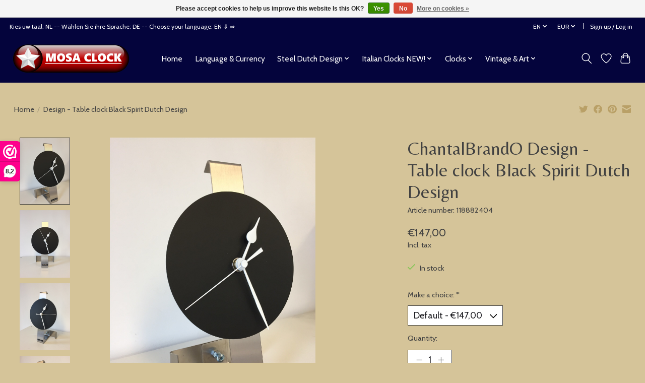

--- FILE ---
content_type: text/html;charset=utf-8
request_url: https://www.klokkendiscounter.nl/en/table-clock-black-spirit-dutch-design.html
body_size: 14129
content:
<!DOCTYPE html>
<html lang="en">
  <head>
    <meta charset="utf-8"/>
<!-- [START] 'blocks/head.rain' -->
<!--

  (c) 2008-2026 Lightspeed Netherlands B.V.
  http://www.lightspeedhq.com
  Generated: 22-01-2026 @ 00:44:29

-->
<link rel="canonical" href="https://www.klokkendiscounter.nl/en/table-clock-black-spirit-dutch-design.html"/>
<link rel="alternate" href="https://www.klokkendiscounter.nl/en/index.rss" type="application/rss+xml" title="New products"/>
<link href="https://cdn.webshopapp.com/assets/cookielaw.css?2025-02-20" rel="stylesheet" type="text/css"/>
<meta name="robots" content="noodp,noydir"/>
<meta name="google-site-verification" content="M_6jj75QXKRSq5HnV_C6PnLSwydTWorcAROOk9JsSG4"/>
<meta name="google-site-verification" content="&lt;meta name=&quot;p:domain_verify&quot; content=&quot;0555fa0558d68ef0ad7dacfd2cfd4745&quot;/&gt;"/>
<meta property="og:url" content="https://www.klokkendiscounter.nl/en/table-clock-black-spirit-dutch-design.html?source=facebook"/>
<meta property="og:site_name" content="Mosaclock.com"/>
<meta property="og:title" content="Table clock Black Spirit Dutch Design"/>
<meta property="og:description" content="Stainless steel clocks | Clocks online shop | Find your perfect wall clock here | In all shapes &amp; sizes | Free shipping at KlokkenDiscounter.nl The largest and"/>
<meta property="og:image" content="https://cdn.webshopapp.com/shops/297217/files/359100370/chantalbrando-design-table-clock-black-spirit-dutc.jpg"/>
<script>
<!-- Google tag (gtag.js) -->
<script async src="https://www.googletagmanager.com/gtag/js?id=G-0CQ1M82BXR"></script>
<script>
    window.dataLayer = window.dataLayer || [];
    function gtag(){dataLayer.push(arguments);}
    gtag('js', new Date());

    gtag('config', 'G-0CQ1M82BXR');
</script>

</script>
<script>
<script>
        document.addEventListener("DOMContentLoaded", function() {
                // Controleer of de pagina betrekking heeft op wandklokken
                if (window.location.href.includes("wandklokken")) {
                      // Maak de title tag
                      var title = document.createElement('title');
                      title.textContent = "Wandklokken | Stijlvolle en Functionele Klokken voor Elk Interieur";
                      document.head.appendChild(title);

                      // Maak de meta description tag
                      var metaDescription = document.createElement('meta');
                      metaDescription.name = "description";
                      metaDescription.content = "Ontdek onze uitgebreide collectie wandklokken. Van modern tot klassiek, wij hebben de perfecte klok voor uw interieur.";
                      document.head.appendChild(metaDescription);

                      // Maak de meta keywords tag
                      var metaKeywords = document.createElement('meta');
                      metaKeywords.name = "keywords";
                      metaKeywords.content = `
                          wandklokken, klokken, moderne wandklokken, klassieke wandklokken, design wandklokken, stille wandklokken, 
                          grote wandklokken, kleine wandklokken, digitale wandklokken, analoge wandklokken, houten wandklokken, 
                          ronde wandklokken, vierkante wandklokken, vintage wandklokken, industriële wandklokken, skelettklokken, 
                          radiogestuurde wandklokken, zwarte wandklokken, witte wandklokken, gekleurde wandklokken, 
                          stijlvolle wandklokken, luxe wandklokken, decoratieve wandklokken, functionele wandklokken, unieke wandklokken, 
                          design wandklokken voor woonkamer, design wandklokken voor keuken, design wandklokken voor kantoor, 
                          wandklokken voor woonkamer, wandklokken voor keuken, wandklokken voor kantoor, wandklokken met stille beweging, 
                          wandklokken met groot display, moderne design wandklokken, grote vintage design wandklokken, 
                          goedkope design digitale wandklokken, stijlvolle houten design wandklokken, industriële design wandklokken voor lofts, 
                          kerst design wandklokken, zomer design wandklokken, herfst design wandklokken, winter design wandklokken, 
                          lente design wandklokken
                      `;
                      document.head.appendChild(metaKeywords);
                }
        });
</script>

</script>
<!--[if lt IE 9]>
<script src="https://cdn.webshopapp.com/assets/html5shiv.js?2025-02-20"></script>
<![endif]-->
<!-- [END] 'blocks/head.rain' -->
    <title>Table clock Black Spirit Dutch Design - Mosaclock.com</title>
    <meta name="description" content="Stainless steel clocks | Clocks online shop | Find your perfect wall clock here | In all shapes &amp; sizes | Free shipping at KlokkenDiscounter.nl The largest and" />
    <meta name="keywords" content="ChantalBrandO, Design, -, Table, clock, Black, Spirit, Dutch, Design, Incantesimo Design<br />
Arti e Mestieri Italian Design<br />
Callea Italian Design Clocks<br />
Italian wall clock<br />
wall clock black<br />
wall clock rotating gears<br />
wall clock diameter 30 cm<br />
wall c" />
    <meta http-equiv="X-UA-Compatible" content="IE=edge">
    <meta name="viewport" content="width=device-width, initial-scale=1">
    <meta name="apple-mobile-web-app-capable" content="yes">
    <meta name="apple-mobile-web-app-status-bar-style" content="black">
    
    <script>document.getElementsByTagName("html")[0].className += " js";</script>

    <link rel="shortcut icon" href="https://cdn.webshopapp.com/shops/297217/themes/180639/v/811918/assets/favicon.png?20221021123025" type="image/x-icon" />
    <link href='//fonts.googleapis.com/css?family=Cabin:400,300,600&display=swap' rel='stylesheet' type='text/css'>
    <link href='//fonts.googleapis.com/css?family=Belleza:400,300,600&display=swap' rel='stylesheet' type='text/css'>
    <link rel="stylesheet" href="https://cdn.webshopapp.com/assets/gui-2-0.css?2025-02-20" />
    <link rel="stylesheet" href="https://cdn.webshopapp.com/assets/gui-responsive-2-0.css?2025-02-20" />
    <link id="lightspeedframe" rel="stylesheet" href="https://cdn.webshopapp.com/shops/297217/themes/180639/assets/style.css?20240416133732" />
    <!-- browsers not supporting CSS variables -->
    <script>
      if(!('CSS' in window) || !CSS.supports('color', 'var(--color-var)')) {var cfStyle = document.getElementById('lightspeedframe');if(cfStyle) {var href = cfStyle.getAttribute('href');href = href.replace('style.css', 'style-fallback.css');cfStyle.setAttribute('href', href);}}
    </script>
    <link rel="stylesheet" href="https://cdn.webshopapp.com/shops/297217/themes/180639/assets/settings.css?20240416133732" />
    <link rel="stylesheet" href="https://cdn.webshopapp.com/shops/297217/themes/180639/assets/custom.css?20240416133732" />

    <script src="https://cdn.webshopapp.com/assets/jquery-1-9-1.js?2025-02-20"></script>
    <script src="https://cdn.webshopapp.com/assets/jquery-ui-1-10-1.js?2025-02-20"></script>

  </head>
  <body>
    
          <header class="main-header main-header--mobile js-main-header position-relative">
  <div class="main-header__top-section">
    <div class="main-header__nav-grid justify-between@md container max-width-lg text-xs padding-y-xxs">
      <div>Kies uw taal: NL  -- Wählen Sie ihre Sprache: DE -- Choose your language: EN  ⇓ ⇒</div>
      <ul class="main-header__list flex-grow flex-basis-0 justify-end@md display@md">        
                <li class="main-header__item">
          <a href="#0" class="main-header__link">
            <span class="text-uppercase">en</span>
            <svg class="main-header__dropdown-icon icon" viewBox="0 0 16 16"><polygon fill="currentColor" points="8,11.4 2.6,6 4,4.6 8,8.6 12,4.6 13.4,6 "></polygon></svg>
          </a>
          <ul class="main-header__dropdown">
                  

	<li><a href="https://www.klokkendiscounter.nl/nl/go/product/118882404" class="main-header__dropdown-link" title="Nederlands" lang="nl">Nederlands</a></li>
	<li><a href="https://www.klokkendiscounter.nl/de/go/product/118882404" class="main-header__dropdown-link" title="Deutsch" lang="de">Deutsch</a></li>
	<li><a href="https://www.klokkendiscounter.nl/en/go/product/118882404" class="main-header__dropdown-link" title="English" lang="en">English</a></li>
          </ul>
        </li>
                
                <li class="main-header__item">
          <a href="#0" class="main-header__link">
            <span class="text-uppercase">eur</span>
            <svg class="main-header__dropdown-icon icon" viewBox="0 0 16 16"><polygon fill="currentColor" points="8,11.4 2.6,6 4,4.6 8,8.6 12,4.6 13.4,6 "></polygon></svg>
          </a>
          <ul class="main-header__dropdown">
                        <li><a href="https://www.klokkendiscounter.nl/en/session/currency/eur/" class="main-header__dropdown-link" aria-current="true" aria-label="Switch to eur currency" title="eur">EUR</a></li>
                        <li><a href="https://www.klokkendiscounter.nl/en/session/currency/gbp/" class="main-header__dropdown-link" aria-label="Switch to gbp currency" title="gbp">GBP</a></li>
                        <li><a href="https://www.klokkendiscounter.nl/en/session/currency/usd/" class="main-header__dropdown-link" aria-label="Switch to usd currency" title="usd">USD</a></li>
                        <li><a href="https://www.klokkendiscounter.nl/en/session/currency/aud/" class="main-header__dropdown-link" aria-label="Switch to aud currency" title="aud">AUD</a></li>
                        <li><a href="https://www.klokkendiscounter.nl/en/session/currency/cad/" class="main-header__dropdown-link" aria-label="Switch to cad currency" title="cad">CAD</a></li>
                        <li><a href="https://www.klokkendiscounter.nl/en/session/currency/chf/" class="main-header__dropdown-link" aria-label="Switch to chf currency" title="chf">CHF</a></li>
                        <li><a href="https://www.klokkendiscounter.nl/en/session/currency/cny/" class="main-header__dropdown-link" aria-label="Switch to cny currency" title="cny">CNY</a></li>
                        <li><a href="https://www.klokkendiscounter.nl/en/session/currency/jpy/" class="main-header__dropdown-link" aria-label="Switch to jpy currency" title="jpy">JPY</a></li>
                      </ul>
        </li>
                        <li class="main-header__item separator"></li>
                <li class="main-header__item"><a href="https://www.klokkendiscounter.nl/en/account/" class="main-header__link" title="My account">Sign up / Log in</a></li>
      </ul>
    </div>
  </div>
  <div class="main-header__mobile-content container max-width-lg">
          <a href="https://www.klokkendiscounter.nl/en/" class="main-header__logo" title="Mosaclock">
        <img src="https://cdn.webshopapp.com/shops/297217/themes/180639/v/2087225/assets/logo.png?20231103111915" alt="Mosaclock">
                <img src="https://cdn.webshopapp.com/shops/297217/themes/180639/v/2087225/assets/logo-white.png?20231103111915" class="main-header__logo-white" alt="Mosaclock">
              </a>
        
    <div class="flex items-center">
            <a href="https://www.klokkendiscounter.nl/en/account/wishlist/" class="main-header__mobile-btn js-tab-focus">
        <svg class="icon" viewBox="0 0 24 25" fill="none"><title>Go to wishlist</title><path d="M11.3785 4.50387L12 5.42378L12.6215 4.50387C13.6598 2.96698 15.4376 1.94995 17.4545 1.94995C20.65 1.94995 23.232 4.49701 23.25 7.6084C23.2496 8.53335 22.927 9.71432 22.3056 11.056C21.689 12.3875 20.8022 13.8258 19.7333 15.249C17.6019 18.0872 14.7978 20.798 12.0932 22.4477L12 22.488L11.9068 22.4477C9.20215 20.798 6.3981 18.0872 4.26667 15.249C3.1978 13.8258 2.31101 12.3875 1.69437 11.056C1.07303 9.71436 0.750466 8.53342 0.75 7.60848C0.767924 4.49706 3.34993 1.94995 6.54545 1.94995C8.56242 1.94995 10.3402 2.96698 11.3785 4.50387Z" stroke="currentColor" stroke-width="1.5" fill="none"/></svg>
        <span class="sr-only">Wishlist</span>
      </a>
            <button class="reset main-header__mobile-btn js-tab-focus" aria-controls="cartDrawer">
        <svg class="icon" viewBox="0 0 24 25" fill="none"><title>Toggle cart</title><path d="M2.90171 9.65153C3.0797 8.00106 4.47293 6.75 6.13297 6.75H17.867C19.527 6.75 20.9203 8.00105 21.0982 9.65153L22.1767 19.6515C22.3839 21.5732 20.8783 23.25 18.9454 23.25H5.05454C3.1217 23.25 1.61603 21.5732 1.82328 19.6515L2.90171 9.65153Z" stroke="currentColor" stroke-width="1.5" fill="none"/>
        <path d="M7.19995 9.6001V5.7001C7.19995 2.88345 9.4833 0.600098 12.3 0.600098C15.1166 0.600098 17.4 2.88345 17.4 5.7001V9.6001" stroke="currentColor" stroke-width="1.5" fill="none"/>
        <circle cx="7.19996" cy="10.2001" r="1.8" fill="currentColor"/>
        <ellipse cx="17.4" cy="10.2001" rx="1.8" ry="1.8" fill="currentColor"/></svg>
        <span class="sr-only">Cart</span>
              </button>

      <button class="reset anim-menu-btn js-anim-menu-btn main-header__nav-control js-tab-focus" aria-label="Toggle menu">
        <i class="anim-menu-btn__icon anim-menu-btn__icon--close" aria-hidden="true"></i>
      </button>
    </div>
  </div>

  <div class="main-header__nav" role="navigation">
    <div class="main-header__nav-grid justify-between@md container max-width-lg">
      <div class="main-header__nav-logo-wrapper flex-shrink-0">
        
                  <a href="https://www.klokkendiscounter.nl/en/" class="main-header__logo" title="Mosaclock">
            <img src="https://cdn.webshopapp.com/shops/297217/themes/180639/v/2087225/assets/logo.png?20231103111915" alt="Mosaclock">
                        <img src="https://cdn.webshopapp.com/shops/297217/themes/180639/v/2087225/assets/logo-white.png?20231103111915" class="main-header__logo-white" alt="Mosaclock">
                      </a>
              </div>
      
      <form action="https://www.klokkendiscounter.nl/en/search/" method="get" role="search" class="padding-y-md hide@md">
        <label class="sr-only" for="searchInputMobile">Search</label>
        <input class="header-v3__nav-form-control form-control width-100%" value="" autocomplete="off" type="search" name="q" id="searchInputMobile" placeholder="Search...">
      </form>

      <ul class="main-header__list flex-grow flex-basis-0 flex-wrap justify-center@md">
        
                <li class="main-header__item">
          <a class="main-header__link" href="https://www.klokkendiscounter.nl/en/">Home</a>
        </li>
        
                <li class="main-header__item">
          <a class="main-header__link" href="https://www.klokkendiscounter.nl/en/language-currency/">
            Language &amp; Currency                                    
          </a>
                  </li>
                <li class="main-header__item js-main-nav__item">
          <a class="main-header__link js-main-nav__control" href="https://www.klokkendiscounter.nl/en/steel-dutch-design/">
            <span>Steel Dutch Design</span>            <svg class="main-header__dropdown-icon icon" viewBox="0 0 16 16"><polygon fill="currentColor" points="8,11.4 2.6,6 4,4.6 8,8.6 12,4.6 13.4,6 "></polygon></svg>                        <i class="main-header__arrow-icon" aria-hidden="true">
              <svg class="icon" viewBox="0 0 16 16">
                <g class="icon__group" fill="none" stroke="currentColor" stroke-linecap="square" stroke-miterlimit="10" stroke-width="2">
                  <path d="M2 2l12 12" />
                  <path d="M14 2L2 14" />
                </g>
              </svg>
            </i>
                        
          </a>
                    <ul class="main-header__dropdown">
            <li class="main-header__dropdown-item"><a href="https://www.klokkendiscounter.nl/en/steel-dutch-design/" class="main-header__dropdown-link hide@md">All Steel Dutch Design</a></li>
                        <li class="main-header__dropdown-item">
              <a class="main-header__dropdown-link" href="https://www.klokkendiscounter.nl/en/steel-dutch-design/design-wallclocks/">
                Design Wallclocks
                                              </a>

                          </li>
                        <li class="main-header__dropdown-item">
              <a class="main-header__dropdown-link" href="https://www.klokkendiscounter.nl/en/steel-dutch-design/mosaclock/">
                Mosaclock
                                              </a>

                          </li>
                        <li class="main-header__dropdown-item">
              <a class="main-header__dropdown-link" href="https://www.klokkendiscounter.nl/en/steel-dutch-design/mecanico/">
                Mecanico
                                              </a>

                          </li>
                        <li class="main-header__dropdown-item">
              <a class="main-header__dropdown-link" href="https://www.klokkendiscounter.nl/en/steel-dutch-design/special-design-wall-clocks/">
                Special Design Wall Clocks
                                              </a>

                          </li>
                        <li class="main-header__dropdown-item">
              <a class="main-header__dropdown-link" href="https://www.klokkendiscounter.nl/en/steel-dutch-design/wall-clock-cassiopee/">
                Wall Clock Cassiopee
                                              </a>

                          </li>
                        <li class="main-header__dropdown-item">
              <a class="main-header__dropdown-link" href="https://www.klokkendiscounter.nl/en/steel-dutch-design/wall-clock-black-white/">
                Wall Clock Black &amp; White
                                              </a>

                          </li>
                        <li class="main-header__dropdown-item">
              <a class="main-header__dropdown-link" href="https://www.klokkendiscounter.nl/en/steel-dutch-design/wall-clock-roundabout/">
                Wall Clock Roundabout
                                              </a>

                          </li>
                        <li class="main-header__dropdown-item">
              <a class="main-header__dropdown-link" href="https://www.klokkendiscounter.nl/en/steel-dutch-design/wall-clock-color-line/">
                Wall Clock Color Line
                                              </a>

                          </li>
                        <li class="main-header__dropdown-item">
              <a class="main-header__dropdown-link" href="https://www.klokkendiscounter.nl/en/steel-dutch-design/wall-clock-pendulum/">
                Wall Clock Pendulum
                                              </a>

                          </li>
                        <li class="main-header__dropdown-item">
              <a class="main-header__dropdown-link" href="https://www.klokkendiscounter.nl/en/steel-dutch-design/wall-clock-extravaganza/">
                Wall Clock ExtraVaganZa
                                              </a>

                          </li>
                        <li class="main-header__dropdown-item">
              <a class="main-header__dropdown-link" href="https://www.klokkendiscounter.nl/en/steel-dutch-design/manhattan-design/">
                Manhattan Design
                                              </a>

                          </li>
                        <li class="main-header__dropdown-item">
              <a class="main-header__dropdown-link" href="https://www.klokkendiscounter.nl/en/steel-dutch-design/wall-clock-topaz/">
                Wall Clock Topaz
                                              </a>

                          </li>
                      </ul>
                  </li>
                <li class="main-header__item js-main-nav__item">
          <a class="main-header__link js-main-nav__control" href="https://www.klokkendiscounter.nl/en/italian-clocks-new/">
            <span>Italian Clocks NEW!</span>            <svg class="main-header__dropdown-icon icon" viewBox="0 0 16 16"><polygon fill="currentColor" points="8,11.4 2.6,6 4,4.6 8,8.6 12,4.6 13.4,6 "></polygon></svg>                        <i class="main-header__arrow-icon" aria-hidden="true">
              <svg class="icon" viewBox="0 0 16 16">
                <g class="icon__group" fill="none" stroke="currentColor" stroke-linecap="square" stroke-miterlimit="10" stroke-width="2">
                  <path d="M2 2l12 12" />
                  <path d="M14 2L2 14" />
                </g>
              </svg>
            </i>
                        
          </a>
                    <ul class="main-header__dropdown">
            <li class="main-header__dropdown-item"><a href="https://www.klokkendiscounter.nl/en/italian-clocks-new/" class="main-header__dropdown-link hide@md">All Italian Clocks NEW!</a></li>
                        <li class="main-header__dropdown-item">
              <a class="main-header__dropdown-link" href="https://www.klokkendiscounter.nl/en/italian-clocks-new/callea-italian-design-clocks/">
                Callea Italian Design Clocks 
                                              </a>

                          </li>
                        <li class="main-header__dropdown-item js-main-nav__item position-relative">
              <a class="main-header__dropdown-link js-main-nav__control flex justify-between " href="https://www.klokkendiscounter.nl/en/italian-clocks-new/arti-e-mestieri/">
                Arti e Mestieri
                <svg class="dropdown__desktop-icon icon" aria-hidden="true" viewBox="0 0 12 12"><polyline stroke-width="1" stroke="currentColor" fill="none" stroke-linecap="round" stroke-linejoin="round" points="3.5 0.5 9.5 6 3.5 11.5"></polyline></svg>                                <i class="main-header__arrow-icon" aria-hidden="true">
                  <svg class="icon" viewBox="0 0 16 16">
                    <g class="icon__group" fill="none" stroke="currentColor" stroke-linecap="square" stroke-miterlimit="10" stroke-width="2">
                      <path d="M2 2l12 12" />
                      <path d="M14 2L2 14" />
                    </g>
                  </svg>
                </i>
                              </a>

                            <ul class="main-header__dropdown">
                <li><a href="https://www.klokkendiscounter.nl/en/italian-clocks-new/arti-e-mestieri/" class="main-header__dropdown-link hide@md">All Arti e Mestieri</a></li>
                                <li><a class="main-header__dropdown-link" href="https://www.klokkendiscounter.nl/en/italian-clocks-new/arti-e-mestieri/table-and-kitchen/">Table and Kitchen</a></li>
                                <li><a class="main-header__dropdown-link" href="https://www.klokkendiscounter.nl/en/italian-clocks-new/arti-e-mestieri/decoration/">Decoration</a></li>
                                <li><a class="main-header__dropdown-link" href="https://www.klokkendiscounter.nl/en/italian-clocks-new/arti-e-mestieri/wallclocks/">WallClocks</a></li>
                                <li><a class="main-header__dropdown-link" href="https://www.klokkendiscounter.nl/en/italian-clocks-new/arti-e-mestieri/accessoires/">Accessoires</a></li>
                                <li><a class="main-header__dropdown-link" href="https://www.klokkendiscounter.nl/en/italian-clocks-new/arti-e-mestieri/arts-and-crafts/">Arts and crafts</a></li>
                                <li><a class="main-header__dropdown-link" href="https://www.klokkendiscounter.nl/en/italian-clocks-new/arti-e-mestieri/pendulum-wall-clocks/">Pendulum Wall Clocks</a></li>
                                <li><a class="main-header__dropdown-link" href="https://www.klokkendiscounter.nl/en/italian-clocks-new/arti-e-mestieri/">Lamps</a></li>
                                <li><a class="main-header__dropdown-link" href="https://www.klokkendiscounter.nl/en/italian-clocks-new/arti-e-mestieri/furnishing-accessories/">Furnishing Accessories</a></li>
                                <li><a class="main-header__dropdown-link" href="https://www.klokkendiscounter.nl/en/italian-clocks-new/arti-e-mestieri/top-design/">Top Design</a></li>
                                <li><a class="main-header__dropdown-link" href="https://www.klokkendiscounter.nl/en/italian-clocks-new/arti-e-mestieri/table-clocks/">Table Clocks</a></li>
                              </ul>
                          </li>
                        <li class="main-header__dropdown-item">
              <a class="main-header__dropdown-link" href="https://www.klokkendiscounter.nl/en/italian-clocks-new/incantesimo-design/">
                Incantesimo Design
                                              </a>

                          </li>
                      </ul>
                  </li>
                <li class="main-header__item js-main-nav__item">
          <a class="main-header__link js-main-nav__control" href="https://www.klokkendiscounter.nl/en/clocks/">
            <span>Clocks</span>            <svg class="main-header__dropdown-icon icon" viewBox="0 0 16 16"><polygon fill="currentColor" points="8,11.4 2.6,6 4,4.6 8,8.6 12,4.6 13.4,6 "></polygon></svg>                        <i class="main-header__arrow-icon" aria-hidden="true">
              <svg class="icon" viewBox="0 0 16 16">
                <g class="icon__group" fill="none" stroke="currentColor" stroke-linecap="square" stroke-miterlimit="10" stroke-width="2">
                  <path d="M2 2l12 12" />
                  <path d="M14 2L2 14" />
                </g>
              </svg>
            </i>
                        
          </a>
                    <ul class="main-header__dropdown">
            <li class="main-header__dropdown-item"><a href="https://www.klokkendiscounter.nl/en/clocks/" class="main-header__dropdown-link hide@md">All Clocks</a></li>
                        <li class="main-header__dropdown-item js-main-nav__item position-relative">
              <a class="main-header__dropdown-link js-main-nav__control flex justify-between " href="https://www.klokkendiscounter.nl/en/clocks/kitchen-bathroom/">
                Kitchen &amp; bathroom
                <svg class="dropdown__desktop-icon icon" aria-hidden="true" viewBox="0 0 12 12"><polyline stroke-width="1" stroke="currentColor" fill="none" stroke-linecap="round" stroke-linejoin="round" points="3.5 0.5 9.5 6 3.5 11.5"></polyline></svg>                                <i class="main-header__arrow-icon" aria-hidden="true">
                  <svg class="icon" viewBox="0 0 16 16">
                    <g class="icon__group" fill="none" stroke="currentColor" stroke-linecap="square" stroke-miterlimit="10" stroke-width="2">
                      <path d="M2 2l12 12" />
                      <path d="M14 2L2 14" />
                    </g>
                  </svg>
                </i>
                              </a>

                            <ul class="main-header__dropdown">
                <li><a href="https://www.klokkendiscounter.nl/en/clocks/kitchen-bathroom/" class="main-header__dropdown-link hide@md">All Kitchen &amp; bathroom</a></li>
                                <li><a class="main-header__dropdown-link" href="https://www.klokkendiscounter.nl/en/clocks/kitchen-bathroom/sauna-thermo-and-hygrometer/">Sauna Thermo- and Hygrometer</a></li>
                                <li><a class="main-header__dropdown-link" href="https://www.klokkendiscounter.nl/en/clocks/kitchen-bathroom/bathroom-clocks/">Bathroom Clocks</a></li>
                                <li><a class="main-header__dropdown-link" href="https://www.klokkendiscounter.nl/en/clocks/kitchen-bathroom/kitchen-bathroom-clocks/">Kitchen &amp; bathroom Clocks</a></li>
                              </ul>
                          </li>
                        <li class="main-header__dropdown-item">
              <a class="main-header__dropdown-link" href="https://www.klokkendiscounter.nl/en/clocks/modern-design-table-clocks/">
                Modern Design Table Clocks
                                              </a>

                          </li>
                        <li class="main-header__dropdown-item js-main-nav__item position-relative">
              <a class="main-header__dropdown-link js-main-nav__control flex justify-between " href="https://www.klokkendiscounter.nl/en/clocks/alarm-clocks/">
                Alarm clocks
                <svg class="dropdown__desktop-icon icon" aria-hidden="true" viewBox="0 0 12 12"><polyline stroke-width="1" stroke="currentColor" fill="none" stroke-linecap="round" stroke-linejoin="round" points="3.5 0.5 9.5 6 3.5 11.5"></polyline></svg>                                <i class="main-header__arrow-icon" aria-hidden="true">
                  <svg class="icon" viewBox="0 0 16 16">
                    <g class="icon__group" fill="none" stroke="currentColor" stroke-linecap="square" stroke-miterlimit="10" stroke-width="2">
                      <path d="M2 2l12 12" />
                      <path d="M14 2L2 14" />
                    </g>
                  </svg>
                </i>
                              </a>

                            <ul class="main-header__dropdown">
                <li><a href="https://www.klokkendiscounter.nl/en/clocks/alarm-clocks/" class="main-header__dropdown-link hide@md">All Alarm clocks</a></li>
                                <li><a class="main-header__dropdown-link" href="https://www.klokkendiscounter.nl/en/clocks/alarm-clocks/nicetime-alarm/">NiceTime Alarm</a></li>
                                <li><a class="main-header__dropdown-link" href="https://www.klokkendiscounter.nl/en/clocks/alarm-clocks/children-clocks/">Children Clocks</a></li>
                                <li><a class="main-header__dropdown-link" href="https://www.klokkendiscounter.nl/en/clocks/alarm-clocks/nice-time-children-alarm/">Nice Time Children Alarm</a></li>
                              </ul>
                          </li>
                        <li class="main-header__dropdown-item">
              <a class="main-header__dropdown-link" href="https://www.klokkendiscounter.nl/en/clocks/modern-design-clocks/">
                Modern Design Clocks
                                              </a>

                          </li>
                        <li class="main-header__dropdown-item">
              <a class="main-header__dropdown-link" href="https://www.klokkendiscounter.nl/en/clocks/nextime/">
                Nextime
                                              </a>

                          </li>
                        <li class="main-header__dropdown-item">
              <a class="main-header__dropdown-link" href="https://www.klokkendiscounter.nl/en/clocks/ams/">
                AMS
                                              </a>

                          </li>
                        <li class="main-header__dropdown-item">
              <a class="main-header__dropdown-link" href="https://www.klokkendiscounter.nl/en/clocks/modern-design-lamp/">
                Modern Design Lamp
                                              </a>

                          </li>
                        <li class="main-header__dropdown-item">
              <a class="main-header__dropdown-link" href="https://www.klokkendiscounter.nl/en/clocks/modern-design-mirror/">
                Modern Design Mirror
                                              </a>

                          </li>
                        <li class="main-header__dropdown-item">
              <a class="main-header__dropdown-link" href="https://www.klokkendiscounter.nl/en/clocks/modern-clocks/">
                Modern Clocks
                                              </a>

                          </li>
                      </ul>
                  </li>
                <li class="main-header__item js-main-nav__item">
          <a class="main-header__link js-main-nav__control" href="https://www.klokkendiscounter.nl/en/vintage-art-10332249/">
            <span>Vintage &amp; Art </span>            <svg class="main-header__dropdown-icon icon" viewBox="0 0 16 16"><polygon fill="currentColor" points="8,11.4 2.6,6 4,4.6 8,8.6 12,4.6 13.4,6 "></polygon></svg>                        <i class="main-header__arrow-icon" aria-hidden="true">
              <svg class="icon" viewBox="0 0 16 16">
                <g class="icon__group" fill="none" stroke="currentColor" stroke-linecap="square" stroke-miterlimit="10" stroke-width="2">
                  <path d="M2 2l12 12" />
                  <path d="M14 2L2 14" />
                </g>
              </svg>
            </i>
                        
          </a>
                    <ul class="main-header__dropdown">
            <li class="main-header__dropdown-item"><a href="https://www.klokkendiscounter.nl/en/vintage-art-10332249/" class="main-header__dropdown-link hide@md">All Vintage &amp; Art </a></li>
                        <li class="main-header__dropdown-item">
              <a class="main-header__dropdown-link" href="https://www.klokkendiscounter.nl/en/vintage-art-10332249/vintage-clocks/">
                Vintage Clocks
                                              </a>

                          </li>
                        <li class="main-header__dropdown-item">
              <a class="main-header__dropdown-link" href="https://www.klokkendiscounter.nl/en/vintage-art-10332249/vintage-wall-clocks/">
                Vintage Wall Clocks
                                              </a>

                          </li>
                        <li class="main-header__dropdown-item">
              <a class="main-header__dropdown-link" href="https://www.klokkendiscounter.nl/en/vintage-art-10332249/antique-and-art/">
                Antique and Art
                                              </a>

                          </li>
                      </ul>
                  </li>
        
        
        
        
                  <li class="main-header__item">
            <a class="main-header__link" href="https://www.klokkendiscounter.nl/nl/service/over-ons/">
              
            </a>
          </li>
                
        <li class="main-header__item hide@md">
          <ul class="main-header__list main-header__list--mobile-items">        
                        <li class="main-header__item js-main-nav__item">
              <a href="#0" class="main-header__link js-main-nav__control">
                <span>English</span>
                <i class="main-header__arrow-icon" aria-hidden="true">
                  <svg class="icon" viewBox="0 0 16 16">
                    <g class="icon__group" fill="none" stroke="currentColor" stroke-linecap="square" stroke-miterlimit="10" stroke-width="2">
                      <path d="M2 2l12 12" />
                      <path d="M14 2L2 14" />
                    </g>
                  </svg>
                </i>
              </a>
              <ul class="main-header__dropdown">
                      

	<li><a href="https://www.klokkendiscounter.nl/nl/go/product/118882404" class="main-header__dropdown-link" title="Nederlands" lang="nl">Nederlands</a></li>
	<li><a href="https://www.klokkendiscounter.nl/de/go/product/118882404" class="main-header__dropdown-link" title="Deutsch" lang="de">Deutsch</a></li>
	<li><a href="https://www.klokkendiscounter.nl/en/go/product/118882404" class="main-header__dropdown-link" title="English" lang="en">English</a></li>
              </ul>
            </li>
            
                        <li class="main-header__item js-main-nav__item">
              <a href="#0" class="main-header__link js-main-nav__control">
                <span class="text-uppercase">eur</span>
                <i class="main-header__arrow-icon" aria-hidden="true">
                  <svg class="icon" viewBox="0 0 16 16">
                    <g class="icon__group" fill="none" stroke="currentColor" stroke-linecap="square" stroke-miterlimit="10" stroke-width="2">
                      <path d="M2 2l12 12" />
                      <path d="M14 2L2 14" />
                    </g>
                  </svg>
                </i>
              </a>
              <ul class="main-header__dropdown">
                                <li><a href="https://www.klokkendiscounter.nl/en/session/currency/eur/" class="main-header__dropdown-link" aria-current="true" aria-label="Switch to eur currency" title="eur">EUR</a></li>
                                <li><a href="https://www.klokkendiscounter.nl/en/session/currency/gbp/" class="main-header__dropdown-link" aria-label="Switch to gbp currency" title="gbp">GBP</a></li>
                                <li><a href="https://www.klokkendiscounter.nl/en/session/currency/usd/" class="main-header__dropdown-link" aria-label="Switch to usd currency" title="usd">USD</a></li>
                                <li><a href="https://www.klokkendiscounter.nl/en/session/currency/aud/" class="main-header__dropdown-link" aria-label="Switch to aud currency" title="aud">AUD</a></li>
                                <li><a href="https://www.klokkendiscounter.nl/en/session/currency/cad/" class="main-header__dropdown-link" aria-label="Switch to cad currency" title="cad">CAD</a></li>
                                <li><a href="https://www.klokkendiscounter.nl/en/session/currency/chf/" class="main-header__dropdown-link" aria-label="Switch to chf currency" title="chf">CHF</a></li>
                                <li><a href="https://www.klokkendiscounter.nl/en/session/currency/cny/" class="main-header__dropdown-link" aria-label="Switch to cny currency" title="cny">CNY</a></li>
                                <li><a href="https://www.klokkendiscounter.nl/en/session/currency/jpy/" class="main-header__dropdown-link" aria-label="Switch to jpy currency" title="jpy">JPY</a></li>
                              </ul>
            </li>
                                                <li class="main-header__item"><a href="https://www.klokkendiscounter.nl/en/account/" class="main-header__link" title="My account">Sign up / Log in</a></li>
          </ul>
        </li>
        
      </ul>

      <ul class="main-header__list flex-shrink-0 justify-end@md display@md">
        <li class="main-header__item">
          
          <button class="reset switch-icon main-header__link main-header__link--icon js-toggle-search js-switch-icon js-tab-focus" aria-label="Toggle icon">
            <svg class="icon switch-icon__icon--a" viewBox="0 0 24 25"><title>Toggle search</title><path fill-rule="evenodd" clip-rule="evenodd" d="M17.6032 9.55171C17.6032 13.6671 14.267 17.0033 10.1516 17.0033C6.03621 17.0033 2.70001 13.6671 2.70001 9.55171C2.70001 5.4363 6.03621 2.1001 10.1516 2.1001C14.267 2.1001 17.6032 5.4363 17.6032 9.55171ZM15.2499 16.9106C13.8031 17.9148 12.0461 18.5033 10.1516 18.5033C5.20779 18.5033 1.20001 14.4955 1.20001 9.55171C1.20001 4.60787 5.20779 0.600098 10.1516 0.600098C15.0955 0.600098 19.1032 4.60787 19.1032 9.55171C19.1032 12.0591 18.0724 14.3257 16.4113 15.9507L23.2916 22.8311C23.5845 23.1239 23.5845 23.5988 23.2916 23.8917C22.9987 24.1846 22.5239 24.1846 22.231 23.8917L15.2499 16.9106Z" fill="currentColor"/></svg>

            <svg class="icon switch-icon__icon--b" viewBox="0 0 32 32"><title>Toggle search</title><g fill="none" stroke="currentColor" stroke-miterlimit="10" stroke-linecap="round" stroke-linejoin="round" stroke-width="2"><line x1="27" y1="5" x2="5" y2="27"></line><line x1="27" y1="27" x2="5" y2="5"></line></g></svg>
          </button>

        </li>
                <li class="main-header__item">
          <a href="https://www.klokkendiscounter.nl/en/account/wishlist/" class="main-header__link main-header__link--icon">
            <svg class="icon" viewBox="0 0 24 25" fill="none"><title>Go to wishlist</title><path d="M11.3785 4.50387L12 5.42378L12.6215 4.50387C13.6598 2.96698 15.4376 1.94995 17.4545 1.94995C20.65 1.94995 23.232 4.49701 23.25 7.6084C23.2496 8.53335 22.927 9.71432 22.3056 11.056C21.689 12.3875 20.8022 13.8258 19.7333 15.249C17.6019 18.0872 14.7978 20.798 12.0932 22.4477L12 22.488L11.9068 22.4477C9.20215 20.798 6.3981 18.0872 4.26667 15.249C3.1978 13.8258 2.31101 12.3875 1.69437 11.056C1.07303 9.71436 0.750466 8.53342 0.75 7.60848C0.767924 4.49706 3.34993 1.94995 6.54545 1.94995C8.56242 1.94995 10.3402 2.96698 11.3785 4.50387Z" stroke="currentColor" stroke-width="1.5" fill="none"/></svg>
            <span class="sr-only">Wishlist</span>
          </a>
        </li>
                <li class="main-header__item">
          <a href="#0" class="main-header__link main-header__link--icon" aria-controls="cartDrawer">
            <svg class="icon" viewBox="0 0 24 25" fill="none"><title>Toggle cart</title><path d="M2.90171 9.65153C3.0797 8.00106 4.47293 6.75 6.13297 6.75H17.867C19.527 6.75 20.9203 8.00105 21.0982 9.65153L22.1767 19.6515C22.3839 21.5732 20.8783 23.25 18.9454 23.25H5.05454C3.1217 23.25 1.61603 21.5732 1.82328 19.6515L2.90171 9.65153Z" stroke="currentColor" stroke-width="1.5" fill="none"/>
            <path d="M7.19995 9.6001V5.7001C7.19995 2.88345 9.4833 0.600098 12.3 0.600098C15.1166 0.600098 17.4 2.88345 17.4 5.7001V9.6001" stroke="currentColor" stroke-width="1.5" fill="none"/>
            <circle cx="7.19996" cy="10.2001" r="1.8" fill="currentColor"/>
            <ellipse cx="17.4" cy="10.2001" rx="1.8" ry="1.8" fill="currentColor"/></svg>
            <span class="sr-only">Cart</span>
                      </a>
        </li>
      </ul>
      
    	<div class="main-header__search-form bg">
        <form action="https://www.klokkendiscounter.nl/en/search/" method="get" role="search" class="container max-width-lg">
          <label class="sr-only" for="searchInput">Search</label>
          <input class="header-v3__nav-form-control form-control width-100%" value="" autocomplete="off" type="search" name="q" id="searchInput" placeholder="Search...">
        </form>
      </div>
      
    </div>
  </div>
</header>

<div class="drawer dr-cart js-drawer" id="cartDrawer">
  <div class="drawer__content bg shadow-md flex flex-column" role="alertdialog" aria-labelledby="drawer-cart-title">
    <header class="flex items-center justify-between flex-shrink-0 padding-x-md padding-y-md">
      <h1 id="drawer-cart-title" class="text-base text-truncate">Shopping cart</h1>

      <button class="reset drawer__close-btn js-drawer__close js-tab-focus">
        <svg class="icon icon--xs" viewBox="0 0 16 16"><title>Close cart panel</title><g stroke-width="2" stroke="currentColor" fill="none" stroke-linecap="round" stroke-linejoin="round" stroke-miterlimit="10"><line x1="13.5" y1="2.5" x2="2.5" y2="13.5"></line><line x1="2.5" y1="2.5" x2="13.5" y2="13.5"></line></g></svg>
      </button>
    </header>

    <div class="drawer__body padding-x-md padding-bottom-sm js-drawer__body">
            <p class="margin-y-xxxl color-contrast-medium text-sm text-center">Your cart is currently empty</p>
          </div>

    <footer class="padding-x-md padding-y-md flex-shrink-0">
      <p class="text-sm text-center color-contrast-medium margin-bottom-sm">Safely pay with:</p>
      <p class="text-sm flex flex-wrap gap-xs text-xs@md justify-center">
                  <a href="https://www.klokkendiscounter.nl/en/service/payment-methods/" title="iDEAL">
            <img src="https://cdn.webshopapp.com/assets/icon-payment-ideal.png?2025-02-20" alt="iDEAL" height="16" />
          </a>
                  <a href="https://www.klokkendiscounter.nl/en/service/payment-methods/" title="MasterCard">
            <img src="https://cdn.webshopapp.com/assets/icon-payment-mastercard.png?2025-02-20" alt="MasterCard" height="16" />
          </a>
                  <a href="https://www.klokkendiscounter.nl/en/service/payment-methods/" title="Visa">
            <img src="https://cdn.webshopapp.com/assets/icon-payment-visa.png?2025-02-20" alt="Visa" height="16" />
          </a>
                  <a href="https://www.klokkendiscounter.nl/en/service/payment-methods/" title="Bancontact">
            <img src="https://cdn.webshopapp.com/assets/icon-payment-mistercash.png?2025-02-20" alt="Bancontact" height="16" />
          </a>
                  <a href="https://www.klokkendiscounter.nl/en/service/payment-methods/" title="Visa Electron">
            <img src="https://cdn.webshopapp.com/assets/icon-payment-visaelectron.png?2025-02-20" alt="Visa Electron" height="16" />
          </a>
                  <a href="https://www.klokkendiscounter.nl/en/service/payment-methods/" title="Maestro">
            <img src="https://cdn.webshopapp.com/assets/icon-payment-maestro.png?2025-02-20" alt="Maestro" height="16" />
          </a>
                  <a href="https://www.klokkendiscounter.nl/en/service/payment-methods/" title="Belfius">
            <img src="https://cdn.webshopapp.com/assets/icon-payment-belfius.png?2025-02-20" alt="Belfius" height="16" />
          </a>
                  <a href="https://www.klokkendiscounter.nl/en/service/payment-methods/" title="American Express">
            <img src="https://cdn.webshopapp.com/assets/icon-payment-americanexpress.png?2025-02-20" alt="American Express" height="16" />
          </a>
                  <a href="https://www.klokkendiscounter.nl/en/service/payment-methods/" title="KBC">
            <img src="https://cdn.webshopapp.com/assets/icon-payment-kbc.png?2025-02-20" alt="KBC" height="16" />
          </a>
                  <a href="https://www.klokkendiscounter.nl/en/service/payment-methods/" title="Cartes Bancaires">
            <img src="https://cdn.webshopapp.com/assets/icon-payment-cartesbancaires.png?2025-02-20" alt="Cartes Bancaires" height="16" />
          </a>
                  <a href="https://www.klokkendiscounter.nl/en/service/payment-methods/" title="Klarna Pay Later">
            <img src="https://cdn.webshopapp.com/assets/icon-payment-klarnapaylater.png?2025-02-20" alt="Klarna Pay Later" height="16" />
          </a>
                  <a href="https://www.klokkendiscounter.nl/en/service/payment-methods/" title="SOFORT Banking">
            <img src="https://cdn.webshopapp.com/assets/icon-payment-directebanking.png?2025-02-20" alt="SOFORT Banking" height="16" />
          </a>
                  <a href="https://www.klokkendiscounter.nl/en/service/payment-methods/" title="Paysafecard">
            <img src="https://cdn.webshopapp.com/assets/icon-payment-paysafecard.png?2025-02-20" alt="Paysafecard" height="16" />
          </a>
                  <a href="https://www.klokkendiscounter.nl/en/service/payment-methods/" title="Giropay">
            <img src="https://cdn.webshopapp.com/assets/icon-payment-giropay.png?2025-02-20" alt="Giropay" height="16" />
          </a>
                  <a href="https://www.klokkendiscounter.nl/en/service/payment-methods/" title="EPS">
            <img src="https://cdn.webshopapp.com/assets/icon-payment-eps.png?2025-02-20" alt="EPS" height="16" />
          </a>
              </p>
    </footer>
  </div>
</div>                  	  
  
<section class="container max-width-lg product js-product">
  <div class="padding-y-lg grid gap-md">
    <div class="col-6@md">
      <nav class="breadcrumbs text-sm" aria-label="Breadcrumbs">
  <ol class="flex flex-wrap gap-xxs">
    <li class="breadcrumbs__item">
    	<a href="https://www.klokkendiscounter.nl/en/" class="color-inherit text-underline-hover">Home</a>
      <span class="color-contrast-low margin-left-xxs" aria-hidden="true">/</span>
    </li>
        <li class="breadcrumbs__item" aria-current="page">
            Design - Table clock Black Spirit Dutch Design
          </li>
      </ol>
</nav>    </div>
    <div class="col-6@md">
    	<ul class="sharebar flex flex-wrap gap-xs justify-end@md">
        <li>
          <a class="sharebar__btn text-underline-hover js-social-share" data-social="twitter" data-text="ChantalBrandO Design - Table clock Black Spirit Dutch Design on https://www.klokkendiscounter.nl/en/table-clock-black-spirit-dutch-design.html" data-hashtags="" href="https://twitter.com/intent/tweet"><svg class="icon" viewBox="0 0 16 16"><title>Share on Twitter</title><g><path d="M16,3c-0.6,0.3-1.2,0.4-1.9,0.5c0.7-0.4,1.2-1,1.4-1.8c-0.6,0.4-1.3,0.6-2.1,0.8c-0.6-0.6-1.5-1-2.4-1 C9.3,1.5,7.8,3,7.8,4.8c0,0.3,0,0.5,0.1,0.7C5.2,5.4,2.7,4.1,1.1,2.1c-0.3,0.5-0.4,1-0.4,1.7c0,1.1,0.6,2.1,1.5,2.7 c-0.5,0-1-0.2-1.5-0.4c0,0,0,0,0,0c0,1.6,1.1,2.9,2.6,3.2C3,9.4,2.7,9.4,2.4,9.4c-0.2,0-0.4,0-0.6-0.1c0.4,1.3,1.6,2.3,3.1,2.3 c-1.1,0.9-2.5,1.4-4.1,1.4c-0.3,0-0.5,0-0.8,0c1.5,0.9,3.2,1.5,5,1.5c6,0,9.3-5,9.3-9.3c0-0.1,0-0.3,0-0.4C15,4.3,15.6,3.7,16,3z"></path></g></svg></a>
        </li>

        <li>
          <a class="sharebar__btn text-underline-hover js-social-share" data-social="facebook" data-url="https://www.klokkendiscounter.nl/en/table-clock-black-spirit-dutch-design.html" href="https://www.facebook.com/sharer.php"><svg class="icon" viewBox="0 0 16 16"><title>Share on Facebook</title><g><path d="M16,8.048a8,8,0,1,0-9.25,7.9V10.36H4.719V8.048H6.75V6.285A2.822,2.822,0,0,1,9.771,3.173a12.2,12.2,0,0,1,1.791.156V5.3H10.554a1.155,1.155,0,0,0-1.3,1.25v1.5h2.219l-.355,2.312H9.25v5.591A8,8,0,0,0,16,8.048Z"></path></g></svg></a>
        </li>

        <li>
          <a class="sharebar__btn text-underline-hover js-social-share" data-social="pinterest" data-description="ChantalBrandO Design - Table clock Black Spirit Dutch Design" data-media="https://cdn.webshopapp.com/shops/297217/files/359100370/image.jpg" data-url="https://www.klokkendiscounter.nl/en/table-clock-black-spirit-dutch-design.html" href="https://pinterest.com/pin/create/button"><svg class="icon" viewBox="0 0 16 16"><title>Share on Pinterest</title><g><path d="M8,0C3.6,0,0,3.6,0,8c0,3.4,2.1,6.3,5.1,7.4c-0.1-0.6-0.1-1.6,0-2.3c0.1-0.6,0.9-4,0.9-4S5.8,8.7,5.8,8 C5.8,6.9,6.5,6,7.3,6c0.7,0,1,0.5,1,1.1c0,0.7-0.4,1.7-0.7,2.7c-0.2,0.8,0.4,1.4,1.2,1.4c1.4,0,2.5-1.5,2.5-3.7 c0-1.9-1.4-3.3-3.3-3.3c-2.3,0-3.6,1.7-3.6,3.5c0,0.7,0.3,1.4,0.6,1.8C5,9.7,5,9.8,5,9.9c-0.1,0.3-0.2,0.8-0.2,0.9 c0,0.1-0.1,0.2-0.3,0.1c-1-0.5-1.6-1.9-1.6-3.1C2.9,5.3,4.7,3,8.2,3c2.8,0,4.9,2,4.9,4.6c0,2.8-1.7,5-4.2,5c-0.8,0-1.6-0.4-1.8-0.9 c0,0-0.4,1.5-0.5,1.9c-0.2,0.7-0.7,1.6-1,2.1C6.4,15.9,7.2,16,8,16c4.4,0,8-3.6,8-8C16,3.6,12.4,0,8,0z"></path></g></svg></a>
        </li>

        <li>
          <a class="sharebar__btn text-underline-hover js-social-share" data-social="mail" data-subject="Email Subject" data-body="ChantalBrandO Design - Table clock Black Spirit Dutch Design on https://www.klokkendiscounter.nl/en/table-clock-black-spirit-dutch-design.html" href="/cdn-cgi/l/email-protection#0e">
            <svg class="icon" viewBox="0 0 16 16"><title>Share by Email</title><g><path d="M15,1H1C0.4,1,0,1.4,0,2v1.4l8,4.5l8-4.4V2C16,1.4,15.6,1,15,1z"></path> <path d="M7.5,9.9L0,5.7V14c0,0.6,0.4,1,1,1h14c0.6,0,1-0.4,1-1V5.7L8.5,9.9C8.22,10.04,7.78,10.04,7.5,9.9z"></path></g></svg>
          </a>
        </li>
      </ul>
    </div>
  </div>
  <div class="grid gap-md gap-xxl@md">
    <div class="col-6@md col-7@lg min-width-0">
      <div class="thumbslide thumbslide--vertical thumbslide--left js-thumbslide">
        <div class="slideshow js-product-v2__slideshow slideshow--transition-slide slideshow--ratio-1:1" data-control="hover">
          <p class="sr-only">Product image slideshow Items</p>
          
          <ul class="slideshow__content">
                        <li class="slideshow__item bg js-slideshow__item slideshow__item--selected" data-thumb="https://cdn.webshopapp.com/shops/297217/files/359100370/chantalbrando-design-table-clock-black-spirit-dutc.jpg" id="item-1">
              <figure class="position-absolute height-100% width-100% top-0 left-0" data-scale="1.3">
                <div class="img-mag height-100% js-img-mag">    
                  <img class="img-mag__asset js-img-mag__asset" src="https://cdn.webshopapp.com/shops/297217/files/359100370/image.jpg" alt="ChantalBrandO Design - Table clock Black Spirit Dutch Design">
                </div>
              </figure>
            </li>
                        <li class="slideshow__item bg js-slideshow__item" data-thumb="https://cdn.webshopapp.com/shops/297217/files/359100372/chantalbrando-design-table-clock-black-spirit-dutc.jpg" id="item-2">
              <figure class="position-absolute height-100% width-100% top-0 left-0" data-scale="1.3">
                <div class="img-mag height-100% js-img-mag">    
                  <img class="img-mag__asset js-img-mag__asset" src="https://cdn.webshopapp.com/shops/297217/files/359100372/image.jpg" alt="ChantalBrandO Design - Table clock Black Spirit Dutch Design">
                </div>
              </figure>
            </li>
                        <li class="slideshow__item bg js-slideshow__item" data-thumb="https://cdn.webshopapp.com/shops/297217/files/359100376/chantalbrando-design-table-clock-black-spirit-dutc.jpg" id="item-3">
              <figure class="position-absolute height-100% width-100% top-0 left-0" data-scale="1.3">
                <div class="img-mag height-100% js-img-mag">    
                  <img class="img-mag__asset js-img-mag__asset" src="https://cdn.webshopapp.com/shops/297217/files/359100376/image.jpg" alt="ChantalBrandO Design - Table clock Black Spirit Dutch Design">
                </div>
              </figure>
            </li>
                        <li class="slideshow__item bg js-slideshow__item" data-thumb="https://cdn.webshopapp.com/shops/297217/files/359100379/chantalbrando-design-table-clock-black-spirit-dutc.jpg" id="item-4">
              <figure class="position-absolute height-100% width-100% top-0 left-0" data-scale="1.3">
                <div class="img-mag height-100% js-img-mag">    
                  <img class="img-mag__asset js-img-mag__asset" src="https://cdn.webshopapp.com/shops/297217/files/359100379/image.jpg" alt="ChantalBrandO Design - Table clock Black Spirit Dutch Design">
                </div>
              </figure>
            </li>
                        <li class="slideshow__item bg js-slideshow__item" data-thumb="https://cdn.webshopapp.com/shops/297217/files/359100381/chantalbrando-design-table-clock-black-spirit-dutc.jpg" id="item-5">
              <figure class="position-absolute height-100% width-100% top-0 left-0" data-scale="1.3">
                <div class="img-mag height-100% js-img-mag">    
                  <img class="img-mag__asset js-img-mag__asset" src="https://cdn.webshopapp.com/shops/297217/files/359100381/image.jpg" alt="ChantalBrandO Design - Table clock Black Spirit Dutch Design">
                </div>
              </figure>
            </li>
                        <li class="slideshow__item bg js-slideshow__item" data-thumb="https://cdn.webshopapp.com/shops/297217/files/359100383/chantalbrando-design-table-clock-black-spirit-dutc.jpg" id="item-6">
              <figure class="position-absolute height-100% width-100% top-0 left-0" data-scale="1.3">
                <div class="img-mag height-100% js-img-mag">    
                  <img class="img-mag__asset js-img-mag__asset" src="https://cdn.webshopapp.com/shops/297217/files/359100383/image.jpg" alt="ChantalBrandO Design - Table clock Black Spirit Dutch Design">
                </div>
              </figure>
            </li>
                        <li class="slideshow__item bg js-slideshow__item" data-thumb="https://cdn.webshopapp.com/shops/297217/files/359100387/chantalbrando-design-table-clock-black-spirit-dutc.jpg" id="item-7">
              <figure class="position-absolute height-100% width-100% top-0 left-0" data-scale="1.3">
                <div class="img-mag height-100% js-img-mag">    
                  <img class="img-mag__asset js-img-mag__asset" src="https://cdn.webshopapp.com/shops/297217/files/359100387/image.jpg" alt="ChantalBrandO Design - Table clock Black Spirit Dutch Design">
                </div>
              </figure>
            </li>
                        <li class="slideshow__item bg js-slideshow__item" data-thumb="https://cdn.webshopapp.com/shops/297217/files/359100392/chantalbrando-design-table-clock-black-spirit-dutc.jpg" id="item-8">
              <figure class="position-absolute height-100% width-100% top-0 left-0" data-scale="1.3">
                <div class="img-mag height-100% js-img-mag">    
                  <img class="img-mag__asset js-img-mag__asset" src="https://cdn.webshopapp.com/shops/297217/files/359100392/image.jpg" alt="ChantalBrandO Design - Table clock Black Spirit Dutch Design">
                </div>
              </figure>
            </li>
                      </ul>
        </div>
      
        
        <div class="thumbslide__nav-wrapper" aria-hidden="true" style="width:100px">
          <nav class="thumbslide__nav"> 
            <ol class="thumbslide__nav-list">
              <!-- this content will be created using JavaScript -->
            </ol>
          </nav>
        </div>
      </div>
    </div>

    <div class="col-6@md col-5@lg">

      <div class="text-component v-space-xs margin-bottom-md">
        <h1>
                  ChantalBrandO Design - Table clock Black Spirit Dutch Design
                </h1>
        
                  <div class="text-sm margin-bottom-md">Article number: 118882404</div>
        
        <div class="product__price-wrapper margin-bottom-md">
                    <div class="product__price text-md">€147,00</div>
                    
                            		<small class="price-tax">Incl. tax</small>                    
          
        </div>
        <p class=""></p>
      </div>
      
            
            <div class="flex flex-column gap-xs margin-bottom-md text-sm">
                <div class="in-stock">
                    <svg class="icon margin-right-xs color-success" viewBox="0 0 16 16"><g stroke-width="2" fill="none" stroke="currentColor" stroke-linecap="round" stroke-linejoin="round" stroke-miterlimit="10"><polyline points="1,9 5,13 15,3 "></polyline> </g></svg>In stock
                               
        </div>
                
              </div>
            
      <form action="https://www.klokkendiscounter.nl/en/cart/add/238055848/" class="js-live-quick-checkout" id="product_configure_form" method="post">
                <div class="product-option row">
          <div class="col-md-12">
            <input type="hidden" name="bundle_id" id="product_configure_bundle_id" value="">
<div class="product-configure">
  <div class="product-configure-variants"  aria-label="Select an option of the product. This will reload the page to show the new option." role="region">
    <label for="product_configure_variants">Make a choice: <em aria-hidden="true">*</em></label>
    <select name="variant" id="product_configure_variants" onchange="document.getElementById('product_configure_form').action = 'https://www.klokkendiscounter.nl/en/product/variants/118882404/'; document.getElementById('product_configure_form').submit();" aria-required="true">
      <option value="238055848" selected="selected">Default - €147,00</option>
    </select>
    <div class="product-configure-clear"></div>
  </div>
</div>

          </div>
        </div>
        
                <div class="margin-bottom-md">
          <label class="form-label margin-bottom-sm block" for="qtyInput">Quantity:</label>

          <div class="number-input number-input--v2 js-number-input inline-block">
            <input class="form-control js-number-input__value" type="number" name="quantity" id="qtyInput" min="0" step="1" value="1">

            <button class="reset number-input__btn number-input__btn--plus js-number-input__btn" aria-label="Increase Quantity">
              <svg class="icon" viewBox="0 0 16 16" aria-hidden="true"><g><line fill="none" stroke="currentColor" stroke-linecap="round" stroke-linejoin="round" stroke-miterlimit="10" x1="8.5" y1="1.5" x2="8.5" y2="15.5"></line> <line fill="none" stroke="currentColor" stroke-linecap="round" stroke-linejoin="round" stroke-miterlimit="10" x1="1.5" y1="8.5" x2="15.5" y2="8.5"></line> </g></svg>
            </button>
            <button class="reset number-input__btn number-input__btn--minus js-number-input__btn" aria-label="Decrease Quantity">
              <svg class="icon" viewBox="0 0 16 16" aria-hidden="true"><g><line fill="none" stroke="currentColor" stroke-linecap="round" stroke-linejoin="round" stroke-miterlimit="10" x1="1.5" y1="8.5" x2="15.5" y2="8.5"></line> </g></svg>
            </button>
          </div>
        </div>
        <div class="margin-bottom-md">
          <div class="flex flex-column flex-row@sm gap-xxs">
            <button class="btn btn--primary btn--add-to-cart flex-grow" type="submit">Add to cart</button>
                        <a href="https://www.klokkendiscounter.nl/en/account/wishlistAdd/118882404/?variant_id=238055848" class="btn btn--subtle btn--wishlist">
              <span class="margin-right-xxs hide@sm">Add to wish list</span>
              <svg class="icon icon--xs" viewBox="0 0 16 16"><title>Add to wish list</title><path  stroke-width="1" stroke="currentColor" fill="none" stroke="currentColor" stroke-linecap="round" stroke-linejoin="round" stroke-miterlimit="10" d="M14.328,2.672 c-1.562-1.562-4.095-1.562-5.657,0C8.391,2.952,8.18,3.27,8,3.601c-0.18-0.331-0.391-0.65-0.672-0.93 c-1.562-1.562-4.095-1.562-5.657,0c-1.562,1.562-1.562,4.095,0,5.657L8,14.5l6.328-6.172C15.891,6.766,15.891,4.234,14.328,2.672z"></path></svg>
            </a>
                      </div>
                    <button class="btn btn--subtle btn--quick-checkout js-quick-checkout-trigger width-100% margin-top-xxs" type="submit" data-checkout-url="https://www.klokkendiscounter.nl/en/checkout/" data-clear-url="https://www.klokkendiscounter.nl/en/cart/clear/">Buy now</button>
                    <div class="flex gap-md margin-top-sm">
            <a href="https://www.klokkendiscounter.nl/en/compare/add/238055848/" class="text-underline-hover color-inherit text-sm flex items-center">
              <svg viewBox="0 0 16 16" class="icon margin-right-xxs"><title>swap-horizontal</title><g stroke-width="1" fill="none" stroke="currentColor" stroke-linecap="round" stroke-linejoin="round" stroke-miterlimit="10"><polyline points="3.5,0.5 0.5,3.5 3.5,6.5 "></polyline> <line x1="12.5" y1="3.5" x2="0.5" y2="3.5"></line> <polyline points="12.5,9.5 15.5,12.5 12.5,15.5 "></polyline> <line x1="3.5" y1="12.5" x2="15.5" y2="12.5"></line></g></svg>
              Add to comparison
            </a>
                      </div>
        </div>
        			</form>

    </div>
  </div>
</section>

<section class="container max-width-lg padding-y-xl">
	<div class="tabs js-tabs">
    <nav class="s-tabs">
      <ul class="s-tabs__list js-tabs__controls" aria-label="Tabs Interface">
        <li><a href="#proTabPanelInformation" class="tabs__control s-tabs__link s-tabs__link--current" aria-selected="true">Description</a></li>                      </ul>
    </nav>

    <div class="js-tabs__panels">
            <section id="proTabPanelInformation" class="padding-top-lg max-width-lg js-tabs__panel">
        <div class="text-component margin-bottom-md">
          <p><img src="https://cdn.webshopapp.com/shops/297217/files/443075591/txt-en-dreamstime-xxl-81868393.jpg" alt="" width="auto" height="auto" /></p> </p> </p> </a> </p> <h2 Data test = "title"> Product description </h2> <div class = "js_show-more-description show-more active" > <DIV class = "js_show-more-Holder-Holder-Holder-L Product-Tracklists-Show-More-EIALATE"> <DIV class = "js_desescription_content js_show-more content"> <div class = "Product description" Data test = "description"> Beautiful Dutch Design Table clock for the modern contemporary interior. <br /> <br /> Signed and numbered in a limited edition. <br /> <br /> The clock is made entirely of stainless steel and has a special design, which will certainly stand out in your interior. <br /> <br /> All Chantalbrando Wall and Table Clocks are of Dutch Design. <br /> <br /> Only the best Quality brushed stainless steel forms the basis for every clock. The quartz precise timepiece is made of German manufacture. <br /> <br /> The modern design clocks are developed in the Production Atelier in Maastricht and produced traditionally. That makes every Chantalbrando Klok unique and a valuable investment that you will enjoy for many decades. <br /> <br /> You have a full guarantee on your precious possession. But even after this period our service department is always ready for you. </div> <DIV class = "product-description" data test = "description"> </div> <Div class = "Product description" Data test = "Description"> </div> <DIV class = "Product description" Data test = "description">
<h2> Product specifications </h2>
<DIV class = "JS_Show-More-specifications Show-More">
<DIV class = "JS_Show-More-Holder Show-Holder Show-L Product-Specifications-Show-More Product-Tracklists-Show-More-EIAMATE">
<DIV class = "js_pecifications_content js_show-more content">
<Div class = "specs">
<h3 class = "h4"> general </h3>
<dl class = "specs__list">
<dt class = "specs__title"> Dimensions 20 x 37 cm (lxbxh) </dt>
<dt class = "specs__title"> diameter 20 cm </dt>
<dt class = "specs__title"> color black | Silver </dt>
<dt class = "specs__title"> material stainless steel </dt>
<dt class = "specs__title"> </dt>
</dl>
</div>
</div>
</div>
</div>
</div>
</div>
</div>
</div>
        </div>
              </section>
            
      
          </div>
  </div>
</section>



<div itemscope itemtype="https://schema.org/Product">
  <meta itemprop="name" content="ChantalBrandO Design - Table clock Black Spirit Dutch Design">
  <meta itemprop="image" content="https://cdn.webshopapp.com/shops/297217/files/359100370/300x250x2/chantalbrando-design-table-clock-black-spirit-dutc.jpg" />  <meta itemprop="brand" content="ChantalBrandO" />    <meta itemprop="itemCondition" itemtype="https://schema.org/OfferItemCondition" content="https://schema.org/NewCondition"/>
  <meta itemprop="gtin13" content="8785261229439" />  <meta itemprop="mpn" content="118882404" />  <meta itemprop="sku" content="118882404" />

<div itemprop="offers" itemscope itemtype="https://schema.org/Offer">
      <meta itemprop="price" content="147.00" />
    <meta itemprop="priceCurrency" content="EUR" />
    <meta itemprop="validFrom" content="2026-01-22" />
  <meta itemprop="priceValidUntil" content="2026-04-22" />
  <meta itemprop="url" content="https://www.klokkendiscounter.nl/en/table-clock-black-spirit-dutch-design.html" />
   <meta itemprop="availability" content="https://schema.org/InStock"/>
  <meta itemprop="inventoryLevel" content="100" />
 </div>
</div>
      <footer class="main-footer border-top">
  <div class="container max-width-lg">

        <div class="main-footer__content padding-y-xl grid gap-md">
      <div class="col-8@lg">
        <div class="grid gap-md">
          <div class="col-6@xs col-3@md">
                        <img src="https://cdn.webshopapp.com/shops/297217/themes/180639/v/2087225/assets/logo.png?20231103111915" class="footer-logo margin-bottom-md" alt="Mosaclock.com">
                        
                        <div class="main-footer__text text-component margin-bottom-md text-sm">B&R Holding BV  <br> <a href="/cdn-cgi/l/email-protection" class="__cf_email__" data-cfemail="8de4e3ebe2cde6e1e2e6e6e8e3e9e4feeee2f8e3f9e8ffa3e3e1">[email&#160;protected]</a>  <br> KVK Chamber nr: 14629154  <br> BTW VAT nr: 8004.12.321.B01</div>
            
            <div class="main-footer__social-list flex flex-wrap gap-sm text-sm@md">
                            <a class="main-footer__social-btn" href="https://www.facebook.com/LightspeedHQ/" target="_blank">
                <svg class="icon" viewBox="0 0 16 16"><title>Follow us on Instagram</title><g><circle fill="currentColor" cx="12.145" cy="3.892" r="0.96"></circle> <path d="M8,12c-2.206,0-4-1.794-4-4s1.794-4,4-4s4,1.794,4,4S10.206,12,8,12z M8,6C6.897,6,6,6.897,6,8 s0.897,2,2,2s2-0.897,2-2S9.103,6,8,6z"></path> <path fill="currentColor" d="M12,16H4c-2.056,0-4-1.944-4-4V4c0-2.056,1.944-4,4-4h8c2.056,0,4,1.944,4,4v8C16,14.056,14.056,16,12,16z M4,2C3.065,2,2,3.065,2,4v8c0,0.953,1.047,2,2,2h8c0.935,0,2-1.065,2-2V4c0-0.935-1.065-2-2-2H4z"></path></g></svg>
              </a>
                            
                            <a class="main-footer__social-btn" href="https://www.facebook.com/LightspeedHQ/" target="_blank">
                <svg class="icon" viewBox="0 0 16 16"><title>Follow us on Facebook</title><g><path d="M16,8.048a8,8,0,1,0-9.25,7.9V10.36H4.719V8.048H6.75V6.285A2.822,2.822,0,0,1,9.771,3.173a12.2,12.2,0,0,1,1.791.156V5.3H10.554a1.155,1.155,0,0,0-1.3,1.25v1.5h2.219l-.355,2.312H9.25v5.591A8,8,0,0,0,16,8.048Z"></path></g></svg>
              </a>
                            
                            <a class="main-footer__social-btn" href="https://www.facebook.com/LightspeedHQ/" target="_blank">
                <svg class="icon" viewBox="0 0 16 16"><title>Follow us on Twitter</title><g><path d="M16,3c-0.6,0.3-1.2,0.4-1.9,0.5c0.7-0.4,1.2-1,1.4-1.8c-0.6,0.4-1.3,0.6-2.1,0.8c-0.6-0.6-1.5-1-2.4-1 C9.3,1.5,7.8,3,7.8,4.8c0,0.3,0,0.5,0.1,0.7C5.2,5.4,2.7,4.1,1.1,2.1c-0.3,0.5-0.4,1-0.4,1.7c0,1.1,0.6,2.1,1.5,2.7 c-0.5,0-1-0.2-1.5-0.4c0,0,0,0,0,0c0,1.6,1.1,2.9,2.6,3.2C3,9.4,2.7,9.4,2.4,9.4c-0.2,0-0.4,0-0.6-0.1c0.4,1.3,1.6,2.3,3.1,2.3 c-1.1,0.9-2.5,1.4-4.1,1.4c-0.3,0-0.5,0-0.8,0c1.5,0.9,3.2,1.5,5,1.5c6,0,9.3-5,9.3-9.3c0-0.1,0-0.3,0-0.4C15,4.3,15.6,3.7,16,3z"></path></g></svg>
              </a>
                            
                            <a class="main-footer__social-btn" href="https://www.facebook.com/LightspeedHQ/" target="_blank">
                <svg class="icon" viewBox="0 0 16 16"><title>Follow us on Pinterest</title><g><path d="M8,0C3.6,0,0,3.6,0,8c0,3.4,2.1,6.3,5.1,7.4c-0.1-0.6-0.1-1.6,0-2.3c0.1-0.6,0.9-4,0.9-4S5.8,8.7,5.8,8 C5.8,6.9,6.5,6,7.3,6c0.7,0,1,0.5,1,1.1c0,0.7-0.4,1.7-0.7,2.7c-0.2,0.8,0.4,1.4,1.2,1.4c1.4,0,2.5-1.5,2.5-3.7 c0-1.9-1.4-3.3-3.3-3.3c-2.3,0-3.6,1.7-3.6,3.5c0,0.7,0.3,1.4,0.6,1.8C5,9.7,5,9.8,5,9.9c-0.1,0.3-0.2,0.8-0.2,0.9 c0,0.1-0.1,0.2-0.3,0.1c-1-0.5-1.6-1.9-1.6-3.1C2.9,5.3,4.7,3,8.2,3c2.8,0,4.9,2,4.9,4.6c0,2.8-1.7,5-4.2,5c-0.8,0-1.6-0.4-1.8-0.9 c0,0-0.4,1.5-0.5,1.9c-0.2,0.7-0.7,1.6-1,2.1C6.4,15.9,7.2,16,8,16c4.4,0,8-3.6,8-8C16,3.6,12.4,0,8,0z"></path></g></svg>
              </a>
                      
                            <a class="main-footer__social-btn" href="https://www.facebook.com/LightspeedHQ/" target="_blank">
                <svg class="icon" viewBox="0 0 16 16"><title>Follow us on Youtube</title><g><path d="M15.8,4.8c-0.2-1.3-0.8-2.2-2.2-2.4C11.4,2,8,2,8,2S4.6,2,2.4,2.4C1,2.6,0.3,3.5,0.2,4.8C0,6.1,0,8,0,8 s0,1.9,0.2,3.2c0.2,1.3,0.8,2.2,2.2,2.4C4.6,14,8,14,8,14s3.4,0,5.6-0.4c1.4-0.3,2-1.1,2.2-2.4C16,9.9,16,8,16,8S16,6.1,15.8,4.8z M6,11V5l5,3L6,11z"></path></g></svg>
              </a>
                          </div>
          </div>

                              <div class="col-6@xs col-3@md">
            <h4 class="margin-bottom-xs text-md@md">Categories</h4>
            <ul class="grid gap-xs text-sm@md">
                            <li><a class="main-footer__link" href="https://www.klokkendiscounter.nl/en/language-currency/">Language &amp; Currency</a></li>
                            <li><a class="main-footer__link" href="https://www.klokkendiscounter.nl/en/steel-dutch-design/">Steel Dutch Design</a></li>
                            <li><a class="main-footer__link" href="https://www.klokkendiscounter.nl/en/italian-clocks-new/">Italian Clocks NEW!</a></li>
                            <li><a class="main-footer__link" href="https://www.klokkendiscounter.nl/en/clocks/">Clocks</a></li>
                            <li><a class="main-footer__link" href="https://www.klokkendiscounter.nl/en/vintage-art-10332249/">Vintage &amp; Art </a></li>
                          </ul>
          </div>
          					
                    <div class="col-6@xs col-3@md">
            <h4 class="margin-bottom-xs text-md@md">My account</h4>
            <ul class="grid gap-xs text-sm@md">
              
                                                <li><a class="main-footer__link" href="https://www.klokkendiscounter.nl/en/account/" title="Register">Register</a></li>
                                                                <li><a class="main-footer__link" href="https://www.klokkendiscounter.nl/en/account/orders/" title="My orders">My orders</a></li>
                                                                <li><a class="main-footer__link" href="https://www.klokkendiscounter.nl/en/account/tickets/" title="My tickets">My tickets</a></li>
                                                                <li><a class="main-footer__link" href="https://www.klokkendiscounter.nl/en/account/wishlist/" title="My wishlist">My wishlist</a></li>
                                                                        </ul>
          </div>

                    <div class="col-6@xs col-3@md">
            <h4 class="margin-bottom-xs text-md@md">Information</h4>
            <ul class="grid gap-xs text-sm@md">
                            <li>
                <a class="main-footer__link" href="https://www.klokkendiscounter.nl/en/service/about/" title="Quality Mark" >
                  Quality Mark
                </a>
              </li>
            	              <li>
                <a class="main-footer__link" href="https://www.klokkendiscounter.nl/en/service/general-terms-conditions/" title="General Terms and Conditions of Delivery and Payment" >
                  General Terms and Conditions of Delivery and Payment
                </a>
              </li>
            	              <li>
                <a class="main-footer__link" href="https://www.klokkendiscounter.nl/en/service/disclaimer/" title="Disclaimer" >
                  Disclaimer
                </a>
              </li>
            	              <li>
                <a class="main-footer__link" href="https://www.klokkendiscounter.nl/en/service/privacy-policy/" title="Privacy Policy" >
                  Privacy Policy
                </a>
              </li>
            	              <li>
                <a class="main-footer__link" href="https://www.klokkendiscounter.nl/en/service/payment-methods/" title="Payment Methods" >
                  Payment Methods
                </a>
              </li>
            	              <li>
                <a class="main-footer__link" href="https://www.klokkendiscounter.nl/en/service/shipping-returns/" title="Shipments and Returns" >
                  Shipments and Returns
                </a>
              </li>
            	              <li>
                <a class="main-footer__link" href="https://www.klokkendiscounter.nl/en/service/" title="Customer Service &amp; Questions" >
                  Customer Service &amp; Questions
                </a>
              </li>
            	              <li>
                <a class="main-footer__link" href="https://www.klokkendiscounter.nl/en/service/vragen/" title="FAQ" >
                  FAQ
                </a>
              </li>
            	              <li>
                <a class="main-footer__link" href="https://www.klokkendiscounter.nl/en/service/over-ons/" title="Made in Holland" >
                  Made in Holland
                </a>
              </li>
            	              <li>
                <a class="main-footer__link" href="https://www.klokkendiscounter.nl/en/service/newsletter-terms-conditions/" title="Newsletter Terms &amp; Conditions" >
                  Newsletter Terms &amp; Conditions
                </a>
              </li>
            	              <li>
                <a class="main-footer__link" href="https://www.klokkendiscounter.nl/en/service/reseller-information/" title="Reseller information" >
                  Reseller information
                </a>
              </li>
            	            </ul>
          </div>
        </div>
      </div>
      
                  <form id="formNewsletter" action="https://www.klokkendiscounter.nl/en/account/newsletter/" method="post" class="newsletter col-4@lg">
        <input type="hidden" name="key" value="a404d91fab25ed702bc98313bae9a46f" />
        <div class="max-width-xxs">
          <div class="text-component margin-bottom-sm">
            <h4 class="text-md@md">Subscribe to our newsletter</h4>
                     </div>

          <div class="grid gap-xxxs text-sm@md">
            <input class="form-control col min-width-0" type="email" name="email" placeholder="Your email address" aria-label="E-mail">
            <button type="submit" class="btn btn--primary col-content">Subscribe</button>
          </div>
        </div>
      </form>
          </div>
  </div>

    <div class="main-footer__colophon border-top padding-y-md">
    <div class="container max-width-lg">
      <div class="flex flex-column items-center gap-sm flex-row@md justify-between@md">
        <div class="powered-by">
          <p class="text-sm text-xs@md">© Copyright 2026 Mosaclock.com
                    	- Powered by
          	          		<a href="https://www.lightspeedhq.com/" title="Lightspeed" target="_blank" aria-label="Powered by Lightspeed">Lightspeed</a>
          		          	          </p>
        </div>
  
        <div class="flex items-center">
                    <div class="hallmarks margin-right-md">
                        <figure>
                            <a href="https://www.webwinkelkeur.nl/webshop/Klokkendiscounter_1207860" title="WebwinkelKeur" target="_blank">
                              <img src="https://cdn.webshopapp.com/shops/297217/files/376879435/webwinkel.png" alt="WebwinkelKeur" width="100" lazy>
                            </a>
                          </figure>
                      </div>
                    
          <div class="payment-methods">
            <p class="text-sm flex flex-wrap gap-xs text-xs@md">
                              <a href="https://www.klokkendiscounter.nl/en/service/payment-methods/" title="iDEAL" class="payment-methods__item">
                  <img src="https://cdn.webshopapp.com/assets/icon-payment-ideal.png?2025-02-20" alt="iDEAL" height="16" />
                </a>
                              <a href="https://www.klokkendiscounter.nl/en/service/payment-methods/" title="MasterCard" class="payment-methods__item">
                  <img src="https://cdn.webshopapp.com/assets/icon-payment-mastercard.png?2025-02-20" alt="MasterCard" height="16" />
                </a>
                              <a href="https://www.klokkendiscounter.nl/en/service/payment-methods/" title="Visa" class="payment-methods__item">
                  <img src="https://cdn.webshopapp.com/assets/icon-payment-visa.png?2025-02-20" alt="Visa" height="16" />
                </a>
                              <a href="https://www.klokkendiscounter.nl/en/service/payment-methods/" title="Bancontact" class="payment-methods__item">
                  <img src="https://cdn.webshopapp.com/assets/icon-payment-mistercash.png?2025-02-20" alt="Bancontact" height="16" />
                </a>
                              <a href="https://www.klokkendiscounter.nl/en/service/payment-methods/" title="Visa Electron" class="payment-methods__item">
                  <img src="https://cdn.webshopapp.com/assets/icon-payment-visaelectron.png?2025-02-20" alt="Visa Electron" height="16" />
                </a>
                              <a href="https://www.klokkendiscounter.nl/en/service/payment-methods/" title="Maestro" class="payment-methods__item">
                  <img src="https://cdn.webshopapp.com/assets/icon-payment-maestro.png?2025-02-20" alt="Maestro" height="16" />
                </a>
                              <a href="https://www.klokkendiscounter.nl/en/service/payment-methods/" title="Belfius" class="payment-methods__item">
                  <img src="https://cdn.webshopapp.com/assets/icon-payment-belfius.png?2025-02-20" alt="Belfius" height="16" />
                </a>
                              <a href="https://www.klokkendiscounter.nl/en/service/payment-methods/" title="American Express" class="payment-methods__item">
                  <img src="https://cdn.webshopapp.com/assets/icon-payment-americanexpress.png?2025-02-20" alt="American Express" height="16" />
                </a>
                              <a href="https://www.klokkendiscounter.nl/en/service/payment-methods/" title="KBC" class="payment-methods__item">
                  <img src="https://cdn.webshopapp.com/assets/icon-payment-kbc.png?2025-02-20" alt="KBC" height="16" />
                </a>
                              <a href="https://www.klokkendiscounter.nl/en/service/payment-methods/" title="Cartes Bancaires" class="payment-methods__item">
                  <img src="https://cdn.webshopapp.com/assets/icon-payment-cartesbancaires.png?2025-02-20" alt="Cartes Bancaires" height="16" />
                </a>
                              <a href="https://www.klokkendiscounter.nl/en/service/payment-methods/" title="Klarna Pay Later" class="payment-methods__item">
                  <img src="https://cdn.webshopapp.com/assets/icon-payment-klarnapaylater.png?2025-02-20" alt="Klarna Pay Later" height="16" />
                </a>
                              <a href="https://www.klokkendiscounter.nl/en/service/payment-methods/" title="SOFORT Banking" class="payment-methods__item">
                  <img src="https://cdn.webshopapp.com/assets/icon-payment-directebanking.png?2025-02-20" alt="SOFORT Banking" height="16" />
                </a>
                              <a href="https://www.klokkendiscounter.nl/en/service/payment-methods/" title="Paysafecard" class="payment-methods__item">
                  <img src="https://cdn.webshopapp.com/assets/icon-payment-paysafecard.png?2025-02-20" alt="Paysafecard" height="16" />
                </a>
                              <a href="https://www.klokkendiscounter.nl/en/service/payment-methods/" title="Giropay" class="payment-methods__item">
                  <img src="https://cdn.webshopapp.com/assets/icon-payment-giropay.png?2025-02-20" alt="Giropay" height="16" />
                </a>
                              <a href="https://www.klokkendiscounter.nl/en/service/payment-methods/" title="EPS" class="payment-methods__item">
                  <img src="https://cdn.webshopapp.com/assets/icon-payment-eps.png?2025-02-20" alt="EPS" height="16" />
                </a>
                          </p>
          </div>
          
          <ul class="main-footer__list flex flex-grow flex-basis-0 justify-end@md">        
                        <li class="main-footer__item dropdown js-dropdown">
              <div class="dropdown__wrapper">
                <a href="#0" class="main-footer__link dropdown__trigger js-dropdown__trigger">
                  <span class="text-uppercase">en</span>
                  <svg class="main-footer__dropdown-icon dropdown__trigger-icon icon" viewBox="0 0 16 16"><polygon fill="currentColor" points="8,11.4 2.6,6 4,4.6 8,8.6 12,4.6 13.4,6 "></polygon></svg>
                </a>
                <ul class="main-footer__dropdown dropdown__menu js-dropdown__menu"  aria-label="dropdown">
                        

	<li><a href="https://www.klokkendiscounter.nl/nl/go/product/118882404" class="main-header__dropdown-link" title="Nederlands" lang="nl">Nederlands</a></li>
	<li><a href="https://www.klokkendiscounter.nl/de/go/product/118882404" class="main-header__dropdown-link" title="Deutsch" lang="de">Deutsch</a></li>
	<li><a href="https://www.klokkendiscounter.nl/en/go/product/118882404" class="main-header__dropdown-link" title="English" lang="en">English</a></li>
                </ul>
              </div>
            </li>
            
                        <li class="main-footer__item dropdown js-dropdown">
              <div class="dropdown__wrapper">
                <a href="#0" class="main-footer__link dropdown__trigger js-dropdown__trigger">
                  <span class="text-uppercase">eur</span>
                  <svg class="main-footer__dropdown-icon dropdown__trigger-icon icon" viewBox="0 0 16 16"><polygon fill="currentColor" points="8,11.4 2.6,6 4,4.6 8,8.6 12,4.6 13.4,6 "></polygon></svg>
                </a>
                <ul class="main-footer__dropdown dropdown__menu js-dropdown__menu"  aria-label="dropdown">
                                    <li><a href="https://www.klokkendiscounter.nl/en/session/currency/eur/" class="main-header__dropdown-link" aria-current="true" aria-label="Switch to eur currency" title="eur">EUR</a></li>
                                    <li><a href="https://www.klokkendiscounter.nl/en/session/currency/gbp/" class="main-header__dropdown-link" aria-label="Switch to gbp currency" title="gbp">GBP</a></li>
                                    <li><a href="https://www.klokkendiscounter.nl/en/session/currency/usd/" class="main-header__dropdown-link" aria-label="Switch to usd currency" title="usd">USD</a></li>
                                    <li><a href="https://www.klokkendiscounter.nl/en/session/currency/aud/" class="main-header__dropdown-link" aria-label="Switch to aud currency" title="aud">AUD</a></li>
                                    <li><a href="https://www.klokkendiscounter.nl/en/session/currency/cad/" class="main-header__dropdown-link" aria-label="Switch to cad currency" title="cad">CAD</a></li>
                                    <li><a href="https://www.klokkendiscounter.nl/en/session/currency/chf/" class="main-header__dropdown-link" aria-label="Switch to chf currency" title="chf">CHF</a></li>
                                    <li><a href="https://www.klokkendiscounter.nl/en/session/currency/cny/" class="main-header__dropdown-link" aria-label="Switch to cny currency" title="cny">CNY</a></li>
                                    <li><a href="https://www.klokkendiscounter.nl/en/session/currency/jpy/" class="main-header__dropdown-link" aria-label="Switch to jpy currency" title="jpy">JPY</a></li>
                                  </ul>
              </div>
            </li>
                      </ul>
        </div>
      </div>
    </div>
  </div>
</footer>        <!-- [START] 'blocks/body.rain' -->
<script data-cfasync="false" src="/cdn-cgi/scripts/5c5dd728/cloudflare-static/email-decode.min.js"></script><script>
(function () {
  var s = document.createElement('script');
  s.type = 'text/javascript';
  s.async = true;
  s.src = 'https://www.klokkendiscounter.nl/en/services/stats/pageview.js?product=118882404&hash=a701';
  ( document.getElementsByTagName('head')[0] || document.getElementsByTagName('body')[0] ).appendChild(s);
})();
</script>
<script>
(function () {
  var s = document.createElement('script');
  s.type = 'text/javascript';
  s.async = true;
  s.src = 'https://dashboard.webwinkelkeur.nl/webshops/sidebar.js?id=1207860';
  ( document.getElementsByTagName('head')[0] || document.getElementsByTagName('body')[0] ).appendChild(s);
})();
</script>
  <div class="wsa-cookielaw">
            Please accept cookies to help us improve this website Is this OK?
      <a href="https://www.klokkendiscounter.nl/en/cookielaw/optIn/" class="wsa-cookielaw-button wsa-cookielaw-button-green" rel="nofollow" title="Yes">Yes</a>
      <a href="https://www.klokkendiscounter.nl/en/cookielaw/optOut/" class="wsa-cookielaw-button wsa-cookielaw-button-red" rel="nofollow" title="No">No</a>
      <a href="https://www.klokkendiscounter.nl/en/service/privacy-policy/" class="wsa-cookielaw-link" rel="nofollow" title="More on cookies">More on cookies &raquo;</a>
      </div>
<!-- [END] 'blocks/body.rain' -->
    
    <script>
    	var viewOptions = 'View options';
    </script>
		
    <script src="https://cdn.webshopapp.com/shops/297217/themes/180639/assets/scripts-min.js?20240416133732"></script>
    <script src="https://cdn.webshopapp.com/assets/gui.js?2025-02-20"></script>
    <script src="https://cdn.webshopapp.com/assets/gui-responsive-2-0.js?2025-02-20"></script>
  </body>
</html>

--- FILE ---
content_type: text/css; charset=UTF-8
request_url: https://cdn.webshopapp.com/shops/297217/themes/180639/assets/custom.css?20240416133732
body_size: 703
content:
/* 20240416133617 - v2 */
.gui,
.gui-block-linklist li a {
  color: #666666;
}

.gui-page-title,
.gui a.gui-bold,
.gui-block-subtitle,
.gui-table thead tr th,
.gui ul.gui-products li .gui-products-title a,
.gui-form label,
.gui-block-title.gui-dark strong,
.gui-block-title.gui-dark strong a,
.gui-content-subtitle {
  color: #000000;
}

.gui-block-inner strong {
  color: #848484;
}

.gui a {
  color: #0a8de9;
}

.gui-input.gui-focus,
.gui-text.gui-focus,
.gui-select.gui-focus {
  border-color: #0a8de9;
  box-shadow: 0 0 2px #0a8de9;
}

.gui-select.gui-focus .gui-handle {
  border-color: #0a8de9;
}

.gui-block,
.gui-block-title,
.gui-buttons.gui-border,
.gui-block-inner,
.gui-image {
  border-color: #000000;
}

.gui-block-title {
  color: #333333;
  background-color: #ffffff;
}

.gui-content-title {
  color: #333333;
}

.gui-form .gui-field .gui-description span {
  color: #666666;
}

.gui-block-inner {
  background-color: #f4f4f4;
}

.gui-block-option {
  border-color: #d8d8d8;
  background-color: #f2f2f2;
}

.gui-block-option-block {
  border-color: #d8d8d8;
}

.gui-block-title strong {
  color: #333333;
}

.gui-line,
.gui-cart-sum .gui-line {
  background-color: #8c8c8c;
}

.gui ul.gui-products li {
  border-color: #b2b2b2;
}

.gui-block-subcontent,
.gui-content-subtitle {
  border-color: #b2b2b2;
}

.gui-faq,
.gui-login,
.gui-password,
.gui-register,
.gui-review,
.gui-sitemap,
.gui-block-linklist li,
.gui-table {
  border-color: #b2b2b2;
}

.gui-block-content .gui-table {
  border-color: #d8d8d8;
}

.gui-table thead tr th {
  border-color: #8c8c8c;
  background-color: #f2f2f2;
}

.gui-table tbody tr td {
  border-color: #d8d8d8;
}

.gui a.gui-button-large,
.gui a.gui-button-small {
  border-color: #8d8d8d;
  color: #000000;
  background-color: #ffffff;
}

.gui a.gui-button-large.gui-button-action,
.gui a.gui-button-small.gui-button-action {
  border-color: #8d8d8d;
  color: #000000;
  background-color: #ffffff;
}

.gui a.gui-button-large:active,
.gui a.gui-button-small:active {
  background-color: #cccccc;
  border-color: #707070;
}

.gui a.gui-button-large.gui-button-action:active,
.gui a.gui-button-small.gui-button-action:active {
  background-color: #cccccc;
  border-color: #707070;
}

.gui-input,
.gui-text,
.gui-select,
.gui-number {
  border-color: #8d8d8d;
  background-color: #ffffff;
}

.gui-select .gui-handle,
.gui-number .gui-handle {
  border-color: #8d8d8d;
}

.gui-number .gui-handle a {
  background-color: #ffffff;
}

.gui-input input,
.gui-number input,
.gui-text textarea,
.gui-select .gui-value {
  color: #000000;
}

.gui-progressbar {
  background-color: #76c61b;
}

/* custom */
/* Leah LightspeedHQ - 9 maart 2020 - hoorfdcategorie vet- START */
a.itemLink.hassub {
    font-weight: bold;
}
/* Leah LightspeedHQ - 9 maart 2020 - END */



/* Maud LightspeedHQ - 11 nov 2020 - gerelateerde prodcuten weergeven mobiel - START */
div.gui-col3-equal-col1.gui-div-cart-related {
display: block;
}
/* Maud LightspeedHQ  - END */

.img-mag__asset {
  height: 100%;
  object-fit: contain;
}


--- FILE ---
content_type: text/javascript;charset=utf-8
request_url: https://www.klokkendiscounter.nl/en/services/stats/pageview.js?product=118882404&hash=a701
body_size: -413
content:
// SEOshop 22-01-2026 00:44:31